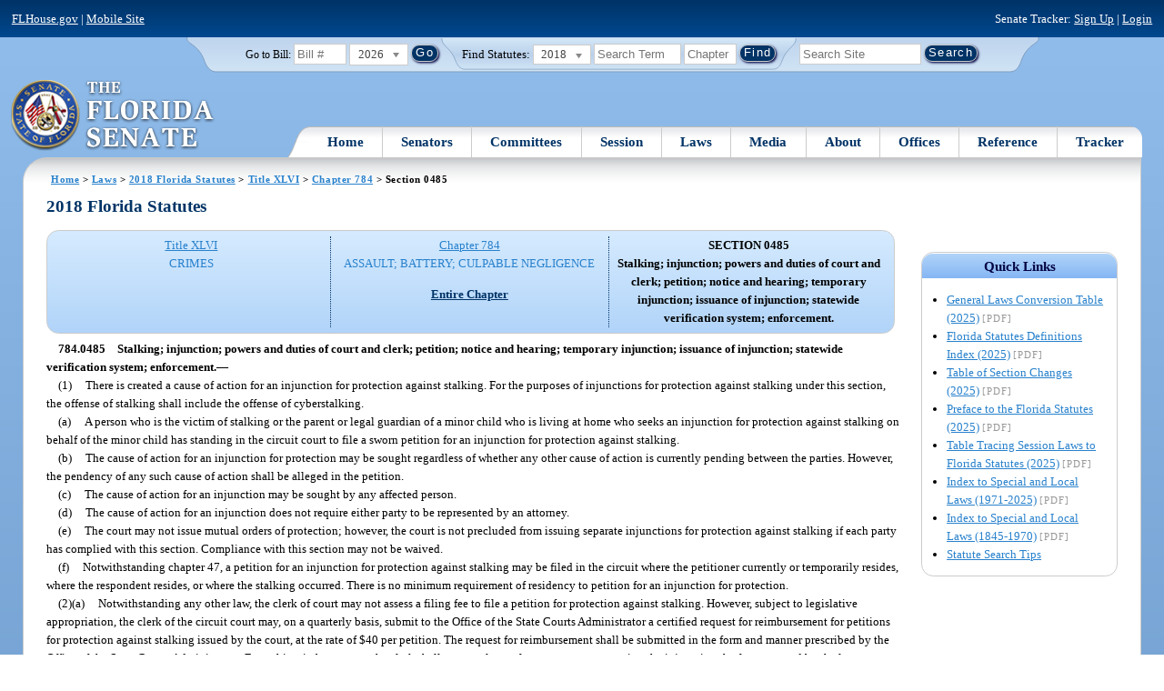

--- FILE ---
content_type: text/html; charset=utf-8
request_url: https://flsenate.gov/Laws/Statutes/2018/784.0485
body_size: 70074
content:
<!DOCTYPE html>

<html class="no-js">

<head>
    <meta charset="utf-8" />
    <link rel="apple-touch-icon" href="/Content/img/apple-touch-icon.png">
    <link rel="apple-touch-icon" sizes="72x72" href="/Content/img/apple-touch-icon-72x72-precomposed.png">
    <link rel="apple-touch-icon" sizes="57x57" href="/Content/img/apple-touch-icon-57x57-precomposed.png">
    <link rel="apple-touch-icon" sizes="114x114" href="/Content/img/apple-touch-icon-114x114-precomposed.png">
    <title>
    Chapter 784 Section 0485 - 2018 Florida Statutes - The Florida Senate
</title>
    <link href="/Content/css/styles.css" rel="stylesheet" type="text/css" media="screen" />
    <link href="/Content/css/print.css" rel="stylesheet" type="text/css" media="print" />
    <link href="/Content/css/chosen.css" rel="stylesheet" type="text/css" />
    
    <style>
        /*.box.left { padding: 0; }*/
        .statuteTOC { text-align: left; clear: both; /*background: none repeat scroll 0 0 #EDEDED; border: 0.09em solid #A9AAAB;*/ padding: 0.5em; position: relative; float: left; width: 98%; border-top: .09em dotted #036; }
            .statuteTOC:first-of-type, .statuteTOC.entireCh { border-top: none; }
        .lt-ie9 .statuteTOC.entireCh { border: 0; }
        .statuteTOC:hover { /*background-color:#d3e9ff;*/ background-color: #fff; }
        .statuteTOC a, .statuteTOC .selected { text-decoration: none; font-weight: bold; font-size: 1.1em; }

        /*.statuteTOC .entireCh a {float:right; }*/
        .tracker { float: left; width: 28px; }
        .trackerTitle { width: 28px; height:28px; float: left; content: ' '; }
        .statuteTOC .title { width: 10em; float: left; }
        .statuteTOC .descript { display: block; float: left; width: 60%; }
        .TOCcontrols { width: 9em; float: right; /*position: absolute; right: .5em;*/ }
            .TOCcontrols a { background: #036; color: #fff; padding: .2em .4em; white-space: nowrap; }
                .TOCcontrols a:hover { background: #2881cc; }
            .TOCcontrols .entireCh { display: block; margin-top: 1em; background: transparent; color: #036; padding: 0; text-align: right; margin-right: .5em; }
                .TOCcontrols .entireCh:hover { color: #2881CC; background: transparent; }

        /*Condensed/Mini Statute TOC prototype*/
        .miniStatuteTOC { /*float: left;*/  padding: 0 .5em; border-right: .09em dotted #036; display:table-cell; vertical-align:top; }
            .miniStatuteTOC:last-of-type  { border-right: none; }
        .twoAreas.filter, .threeAreas.filter, .fourAreas.filter { display: table; }
        .twoAreas .miniStatuteTOC { width: 49%;}
        .threeAreas .miniStatuteTOC { width: 32%; }
        .fourAreas .miniStatuteTOC { width: 24%; }

        .miniStatuteTOC a, .miniStatuteTOC a:hover .title { text-decoration: none; }
        .miniStatuteTOC a .title {text-decoration: underline; display:block;}
        
        .miniStatuteTOC .selected { text-decoration: none; font-weight: bold; /*font-size: 1.1em;*/  }
            .miniStatuteTOC a.wholeChp { display: block; margin-top: 1em; font-weight:bold; color: #036; text-decoration:underline;}
                .miniStatuteTOC a.wholeChp:hover { text-decoration: none; }
        .citeSearch { height: 32px; width: 32px; background-image: url("/UserContent/img/icons/billscite.png"); background-repeat:no-repeat; content: " "; display: inline-block; margin-right: 0.25em; }
        .trackMulti { height: 32px; width: 32px; background-image: url("/UserContent/img/icons/trackMulti.png"); background-repeat:no-repeat; content: " "; display: inline-block; margin-right: 0.25em; }
       #htop p.grid-50 {clear: none !important; margin: 0.8em 0 !important; } /* DP: style rule added to fix top header by negating styles added by statutory files */ 
       
       /*CV: styles added for titles affected by right column icons.*/
        div.PartTitle p { clear: left; }  
        div.Title p { clear: left; }
        .highlight { background-color:#ffff70; font-weight: bold; }
        .lt-ie10 div#RightCol { width: 230px; }
        #RightCol {margin-top:4.5em; }
    </style>



<script src="/Scripts/GoogleAnalytics.js"></script>

<script>
    initializeGoogleAnalytics('https://www.googletagmanager.com/gtag/js?id=', 'G-8CSBCL4LLF');
</script>

<script>
    initializeGoogleAnalytics('https://www.googletagmanager.com/gtag/js?id=', 'G-ZLT62P38CF');
</script>



</head>
<body>

    <!-- Transparent image to track how many users have JavaScript disabled -->
    <noscript><img src="/usercontent/img/icons/TransparentDot.gif" /></noscript>

    <script src="/Scripts/jquery-3.7.1.js"></script>
<script src="/Scripts/modernizr-2.6.2-respond-1.1.0.min.js"></script>
<script src="/Scripts/jquery.colorbox-min.js"></script>
<script src="/Scripts/jquery.placeholder.js"></script>
<script src="/Scripts/PhotoViewer.js"></script>
<script src="/Scripts/Tracker.js"></script>
<script src="/Scripts/chosen.jquery.js"></script>


    <!-- Htop: begin -->
    <div class="noindex">
        <!--noindex class tells Site Search Crawler to ignore html inside this tag-->

        <p id="skip"><a href="#menu">Skip to Navigation</a> | <a href="#main">Skip to Main Content</a> | <a href="#footer">Skip to Site Map</a></p>

        <div id="htop" class="grid-100 grid-parent clearfix">

            <p class="grid-50"><a href="http://www.flhouse.gov" id="FLHouseLink">FLHouse.gov</a> | <a class="GAMobile" href="/MobileSite">Mobile Site</a></p>
                <p class="grid-50 righttext">Senate Tracker: <a href="/Tracker/Signup">Sign Up</a> | <a href="/Tracker/Login">Login</a> </p>

        </div>
    </div>
    <!-- Htop: end -->
    <!-- Watch Session: end -->
    <div class="grid-container">
        <div class="grid-100">
            <div class="header-container">
                <!-- Search box: begin -->
                <div class="noindex">
                    <!--noindex class tells Site Search Crawler to ignore html inside this tag-->
                    <div id="searchbox">
                        <!--Go to Bill-->
                        <form action="/Session/Bill" method="post" class="form-inline">
                            <input name="__RequestVerificationToken" type="hidden" value="XqjLogB2J7LvZWd41imHLQYbF_SvyHMkankgHFmivc2eEEvozhrYC3jy_y6VnS-d5biXVN-EWF7eCpdlRUvvrztm-p8NNJpRnV9JAktmrvg1" />
                            <span>
                                <label for="BillNumber">Go to Bill:</label>
                            </span>
                            <input type="search" class="input-mini-em" name="BillNumber" id="BillNumber" placeholder="Bill #">
                            <label class="print" for="billYear">Year:</label>
                                <select name="SessionYear" id="billYear" class="aytdropdown">
                <option value="2026" selected="selected">2026</option>
                <option value="2025">2025</option>
                <option value="2025C">2025C</option>
                <option value="2025B">2025B</option>
                <option value="2025A">2025A</option>
                <option value="2024O">2024 Org.</option>
                <option value="2024">2024</option>
                <option value="2023C">2023C</option>
                <option value="2023">2023</option>
                <option value="2023B">2023B</option>
                <option value="2022A">2022A</option>
                <option value="2022O">2022 Org.</option>
                <option value="2022D">2022D</option>
                <option value="2022C">2022C</option>
                <option value="2022">2022</option>
                <option value="2021B">2021B</option>
                <option value="2021A">2021A</option>
                <option value="2021">2021</option>
                <option value="2020O">2020 Org.</option>
                <option value="2020">2020</option>
                <option value="2019I">2019 I</option>
                <option value="2019">2019</option>
                <option value="2018O">2018 Org.</option>
                <option value="2018">2018</option>
                <option value="2017A">2017A</option>
                <option value="2017">2017</option>
                <option value="2016O">2016 Org.</option>
                <option value="2016">2016</option>
                <option value="2015C">2015C</option>
                <option value="2015B">2015B</option>
                <option value="2015A">2015A</option>
                <option value="2015">2015</option>
                <option value="2014O">2014 Org.</option>
                <option value="2014A">2014A</option>
                <option value="2014">2014</option>
                <option value="2013">2013</option>
                <option value="2012O">2012 Org.</option>
                <option value="2012B">2012B</option>
                <option value="2012">2012</option>
                <option value="2011">2011</option>
                <option value="2010A">2010A</option>
                <option value="2010O">2010 Org.</option>
                <option value="2010C">2010C</option>
                <option value="2010">2010</option>
                <option value="2009B">2009B</option>
                <option value="2009">2009</option>
                <option value="2009A">2009A</option>
                <option value="2008O">2008 Org.</option>
                <option value="2008">2008</option>
                <option value="2007D">2007D</option>
                <option value="2007C">2007C</option>
                <option value="2007B">2007B</option>
                <option value="2007">2007</option>
                <option value="2007A">2007A</option>
                <option value="2006O">2006 Org.</option>
                <option value="2006">2006</option>
                <option value="2005B">2005B</option>
                <option value="2005">2005</option>
                <option value="2004A">2004A</option>
                <option value="2004O">2004 Org.</option>
                <option value="2004">2004</option>
                <option value="2003E">2003E</option>
                <option value="2003D">2003D</option>
                <option value="2003C">2003C</option>
                <option value="2003B">2003B</option>
                <option value="2003A">2003A</option>
                <option value="2003">2003</option>
                <option value="2002O">2002 Org.</option>
                <option value="2002E">2002E</option>
                <option value="2002D">2002D</option>
                <option value="2002">2002</option>
                <option value="2001C">2001C</option>
                <option value="2001B">2001B</option>
                <option value="2001">2001</option>
                <option value="2001A">2000A (Dec.)</option>
                <option value="2000O">2000 Org.</option>
                <option value="2000">2000</option>
                <option value="2000A">2000A (Jan.)</option>
                <option value="1999">1999</option>
                <option value="1998O">1998 Org</option>
                <option value="1998">1998</option>
    </select>


                            <input type="hidden" name="FromGoToBill" value="True" />
                            <input type="submit" value="Go" class="blue button round">
                        </form>
                        <input type="hidden" id="DefaultSessionYear" value="" /> 
                        <!-- Search Statutes -->
                        <form action="/Laws/Statutes" method="post" class="form-inline statuebox">
                            <input name="__RequestVerificationToken" type="hidden" value="U16ww61u2vphH5KG7mHb_Qgl-IgbQ94m0zaZTkn_t3D-EEsZ1xqoHcJAQwPNvkP3rAyhrOvKD3M6dKIuFhCeExJoqzyueH9sm03Z4Mlx_w01" />
                            <span>Find Statutes:</span>
                            <label class="print" for="statuteYear">Year:</label>
                                <select name="StatuteYear" id="statuteYear" class="aytdropdown">
            <option value="2025">2025</option>
            <option value="2024">2024</option>
            <option value="2023">2023</option>
            <option value="2022">2022</option>
            <option value="2021">2021</option>
            <option value="2020">2020</option>
            <option value="2019">2019</option>
            <option value="2018" selected="selected">2018</option>
            <option value="2017">2017</option>
            <option value="2016">2016</option>
            <option value="2015">2015</option>
            <option value="2014">2014</option>
            <option value="2013">2013</option>
            <option value="2012">2012</option>
            <option value="2011">2011</option>
            <option value="2010">2010</option>
            <option value="2009">2009</option>
            <option value="2008">2008</option>
            <option value="2007">2007</option>
            <option value="2006">2006</option>
            <option value="2005">2005</option>
            <option value="2004">2004</option>
            <option value="2003">2003</option>
            <option value="2002">2002</option>
            <option value="2001">2001</option>
            <option value="2000">2000</option>
            <option value="1999">1999</option>
            <option value="1998">1998</option>
            <option value="1997">1997</option>
    </select>


                            <input type="search" name="StatuteSearchQuery" class="input-small-em" placeholder="Search Term">
                            <label class="print" for="statuteChap">Within Chapter:</label>
                            <input type="search" name="GoToChapter" id="statuteChap" class="input-mini-em" placeholder="Chapter">
                            <input type="submit" value="Find" class="blue button round">
                        </form>

                        <!--Search Flsenate.gov-->
                        <form accept-charset="utf-8" action="/search/results" class="form-inline" method="get">
                            <input type="search" autocomplete="off" class="input-medium-em" name="q" title="search" id="searchQuery" placeholder="Search Site">
                            <input type="submit" value="Search" class="blue button round">
                        </form>
                    </div>
                </div>
                <noscript>
                    <p class="right centertext redtext mar-bot0 width50" style="margin-top:3em;">Javascript must be enabled for site search.</p>
                </noscript>
                <!-- Search box: end -->
                <header class="wrapper clearfix">
                    <h1 class="print">The Florida Senate</h1>
                    <div id="logo">
                        <a href="/" class="logo sealsImg"></a>
                    </div>

                    <!-- Menu:start -->
                    <nav>
                        <ul id="menu">
                            <li class="first">
                                <a href="/">Home</a>
                            </li>

                            <li>
                                <a href="/Senators" class="drop">Senators</a>
                                <div class="dropdown_1column">
                                    <div class="col_1">
                                        <p><a href="/Senators">Senator List</a></p>
                                        <p><a href="/Senators/Find">Find Your Legislators</a></p>
                                        <p><a href="/Senators/Districts">District Maps</a></p>
                                        <p><a href="/Senators/VoteDisclosures">Vote Disclosures</a></p>
                                    </div>
                                </div>
                            </li>

                            <li>
                                <a href="/Committees" class="drop">Committees</a>
                                <div class="dropdown_1column">
                                    <div class="col_1">
                                        <p><a href="/Committees">Committee List</a></p>
                                        <p>
                                            <a href="/Committees/Publications">
                                                Committee<br />
                                                Publications
                                            </a>
                                        </p>
                                    </div>
                                </div>
                            </li>

                            <li>
                                <a href="/Session" class="drop">Session</a>
                                <div class="dropdown_3columns">
                                    <div class="col_1">
                                        <p><a href="/Session/Bills">Bills</a></p>
                                        <p><a href="/Session/Calendars">Calendars</a></p>
                                        <p><a href="/Session/Journals">Journals</a></p>
                                    </div>
                                    <div class="col_1">
                                        <p><a href="/Session/Appropriations">Appropriations</a></p>
                                        <p><a href="/Session/Conferences">Conferences</a></p>
                                        <p><a href="/Session/Reports">Reports</a></p>
                                    </div>
                                    <div class="col_1">
                                        <p><a href="/Session/ExecutiveAppointments">Executive Appointments</a></p>
                                        <p><a href="/Session/ExecutiveSuspensions">Executive Suspensions</a></p>
                                        <p><a href="/Session/Redistricting">Redistricting</a></p>
                                    </div>
                                </div>
                            </li>

                            <li>
                                <a href="/Laws" class="drop">Laws</a>
                                <div class="dropdown_2columns">
                                    <div class="col_1">
                                        <p><a href="/Laws/Statutes">Statutes</a></p>
                                        <p>
                                            <a href="/Search/StatuteSearchTips">
                                                Help Searching<br>
                                                Statutes
                                            </a>
                                        </p>
                                        <p><a href="/Laws/Constitution">Constitution</a></p>
                                    </div>
                                    <div class="col_1">
                                        <p><a href="http://laws.flrules.org/">Laws of Florida <span class="newWindowIco16 commonIco"></span></a></p>
                                        <p><a href="http://www.leg.state.fl.us/cgi-bin/View_Page.pl?Tab=info_center&Submenu=2&File=index.html&Directory=portal/legistore/&Location=app">Order - Legistore <span class="newWindowIco16 commonIco"></span></a></p>
                                    </div>
                                </div>
                            </li>

                            <li>
                                <a href="/Media" class="drop">Media</a>
                                <div class="dropdown_2columns">
                                    <div class="col_1">
                                        <p>
                                            <a href="/Media/VideoSchedule">
                                                Video Broadcast<br>
                                                Schedule
                                            </a>
                                        </p>
                                        <p><a href="/Media/Publications">Publications</a></p>
                                    </div>
                                    <div class="col_1">
                                        <p><a href="/Media/Videos">Videos</a></p>
                                        <p><a href="/Media/Topics">Topics</a></p>
                                    </div>
                                </div>
                            </li>

                            <li>
                                <a href="/About" class="drop">About</a>
                                <div class="dropdown_2columns">
                                    <div class="col_1">
                                        <p><a href="/About/Employment">Employment</a></p>
                                        <p><a href="/About/Accessibility">Accessibility</a></p>
                                    </div>
                                    <div class="col_1">
                                        <p><a href="/About/Visit">Visit Us</a> </p>
                                        <p><a href="/About/Contact">Contact Us</a></p>
                                        <p><a href=" https://senatepages.flsenate.gov/">Page Program</a></p>
                                    </div>
                                </div>
                            </li>

                            <li>
                                <a href="/Offices" class="drop">Offices</a>
                                <div class="dropdown_2columns align_right">
                                    <div class="col_1">
                                        <p><a href="/Offices/President">President's Office </a></p>
                                        <p><a href="/Offices/Majority">Majority Office</a></p>
                                    </div>
                                    <div class="col_1">
                                        <p><a href="/Offices/Minority">Minority Office</a></p>
                                        <p><a href="/Offices/Secretary">Secretary's Office </a></p>
                                    </div>
                                </div>
                            </li>

                            <li>
                                <a href="/Reference" class="drop">Reference</a>
                                <div class="dropdown_2columns align_right">
                                    <div class="col_1">
                                        <p><a href="/Reference/Glossary">Glossary</a></p>
                                        <p><a href="/Reference/FAQ">FAQ</a></p>
                                        <p><a href="/Reference/Help">Help</a></p>
                                        <p><a href="/Reference/Links">Links</a></p>
                                        <p><a href="/Search/SiteSearchTips">Search Tips</a></p>
                                    </div>
                                    <div class="col_1">
                                        <p><a href="/Reference/Publications">Publications</a></p>
                                        <p><a href="/Reference/SenateRules">Rules</a></p>
                                        <p><a href="/Reference/Publications/SenateHandbooks">Handbooks</a></p>
                                        <p><a href="/Reference/AdvisoryOpinions">Advisory Opinions</a></p>
                                        <p><a href="/Reference/PublicRecords">Public Records</a></p>
                                    </div>
                                </div>
                            </li>

                            <li class="last">
                                <a href="/Tracker">Tracker</a>
                                <div class="dropdown_1column align_right">
                                    <div class="col_1">

                                            <p><a href="/Tracker/Login">Login</a></p>
                                            <p><a href="/Tracker/Signup">Sign Up</a></p>
                                        <p><a href="/Tracker/Help">Tracker Help</a></p>
                                    </div>
                                </div>
                            </li>
                        </ul>
                    </nav>
                    <!-- Menu:end -->
                </header>
            </div>
            <div id="main" class="grid-100">
                <div class="main wrapper clearfix">
                    


                    
    <div id="breadcrumbs"><a href="/">Home</a> &gt; <a href="/Laws">Laws</a> &gt; <a href="/Laws/Statutes/2018">2018 Florida Statutes</a> &gt; <a href="/Laws/Statutes/2018/Title46/#Title46">Title XLVI</a> &gt;  
            <a href="/Laws/Statutes/2018/Chapter784">Chapter 784</a> &gt; Section 0485    </div>

                    






<!-- Right column begin -->
<div id="RightCol" class="grid-fixedRight">
    
    <!-- Bills that Cite this Section: Begin-->
    <!-- Bills: End-->
    <!-- quick links: begin -->
            <div class="quicklink">
            <p class="ql-title">Quick Links</p>
            <ul>
                    <li><a target="_blank" href="/PublishedContent/Laws/Statutes/Links/General_Laws_Conversion_Table__2025_.pdf">General Laws Conversion Table (2025)</a> <span class="filetype">[PDF]</span></li>
                    <li><a target="_blank" href="/PublishedContent/Laws/Statutes/Links/Florida_Statutes_Definitions_Index__2025_.pdf">Florida Statutes Definitions Index (2025)</a> <span class="filetype">[PDF]</span></li>
                    <li><a target="_blank" href="/PublishedContent/Laws/Statutes/Links/Table_of_Section_Changes__2025_.pdf">Table of Section Changes (2025)</a> <span class="filetype">[PDF]</span></li>
                    <li><a target="_blank" href="/PublishedContent/Laws/Statutes/Links/Preface_to_the_Florida_Statutes__2025_.pdf">Preface to the Florida Statutes (2025)</a> <span class="filetype">[PDF]</span></li>
                    <li><a target="_blank" href="/PublishedContent/Laws/Statutes/Links/Table_Tracing_Session_Laws_to_Florida_Statutes__2025_.pdf">Table Tracing Session Laws to Florida Statutes (2025)</a> <span class="filetype">[PDF]</span></li>
                    <li><a target="_blank" href="/PublishedContent/Laws/Statutes/Links/Index_to_Special_and_Local_Laws__1971_2025_.pdf">Index to Special and Local Laws (1971-2025)</a> <span class="filetype">[PDF]</span></li>
                    <li><a target="_blank" href="/PublishedContent/Laws/Statutes/Links/IndexSpecialLocalLaws1845-1970.pdf">Index to Special and Local Laws (1845-1970)</a> <span class="filetype">[PDF]</span></li>
                    <li><a href="/Search/StatuteSearchTips">Statute Search Tips</a></li>
            </ul>
        </div>


    <!-- quick links: end -->
</div>
<!-- Right column end -->

<!-- Left column begin -->
<div class="grid-autoLeft">
    <h2>
        2018 Florida Statutes     </h2>

    
    <div class="threeAreas filter left width98 rounded">
        <div class="miniStatuteTOC"><a href="/Laws/Statutes/2018/Title46/#Title46"><span class="title">Title XLVI</span> <span class="descript">CRIMES</span></a></div>
        
                    <div class="miniStatuteTOC">
                        <a href="/Laws/Statutes/2018/Chapter784"><span class="title">Chapter 784</span>
                        <span class="descript">ASSAULT; BATTERY; CULPABLE NEGLIGENCE</span></a> 
                            <a class="wholeChp" href="/Laws/Statutes/2018/Chapter784/All">Entire Chapter</a>
                    </div>
                    <div class="miniStatuteTOC">
                        <span class="selected">SECTION 0485 <br />
                        Stalking; injunction; powers and duties of court and clerk; petition; notice and hearing; temporary injunction; issuance of injunction; statewide verification system; enforcement.</span>
                    </div>
    
    </div> 
    

    <div class="HighlightBlock">
        <link href="/UserContent/Laws/Statutes/Statute2018/css/FSChapter.css" rel="stylesheet" type="text/css">
<!DOCTYPE html PUBLIC "-//W3C//DTD XHTML 1.0 Transitional//EN" "https://www.w3.org/TR/xhtml1/DTD/xhtml1-transitional.dtd"><html xmlns="https://www.w3.org/1999/xhtml" xmlns:mso="urn:schemas-microsoft-com:office:office" xmlns:msdt="uuid:C2F41010-65B3-11d1-A29F-00AA00C14882"><head><meta http-equiv="content-type" content="text/html; charset=utf-8" /><title>F.S. 784.0485</title><link rel="stylesheet" type="text/css" href="https://www.flsenate.gov/UserContent/Laws/Statutes/Statute2018/css/FSSection.css" />
<!--[if gte mso 9]><xml>
<mso:CustomDocumentProperties>
<mso:StatuteChapter msdt:dt="string">784.000000000000</mso:StatuteChapter>
<mso:StatuteChapterName msdt:dt="string">Assault; battery; culpable negligence</mso:StatuteChapterName>
<mso:StatuteYear msdt:dt="string">2018.00000000000</mso:StatuteYear>
<mso:StatuteChapterSection msdt:dt="string">0784.0485</mso:StatuteChapterSection>
<mso:StatuteSection msdt:dt="string">0485</mso:StatuteSection>
</mso:CustomDocumentProperties>
</xml><![endif]-->
</head><body><div class="Section"><span class="SectionNumber">784.0485&#x2003;</span><span class="Catchline"><span xml:space="preserve" class="CatchlineText">Stalking; injunction; powers and duties of court and clerk; petition; notice and hearing; temporary injunction; issuance of injunction; statewide verification system; enforcement.</span><span class="EmDash">&#x2014;</span></span><span class="SectionBody"><div class="Subsection"><span class="Number">(1)&#x2003;</span><span xml:space="preserve" class="Text Intro Justify">There is created a cause of action for an injunction for protection against stalking. For the purposes of injunctions for protection against stalking under this section, the offense of stalking shall include the offense of cyberstalking.</span><div class="Paragraph"><span class="Number">(a)&#x2003;</span><span xml:space="preserve" class="Text Intro Justify">A person who is the victim of stalking or the parent or legal guardian of a minor child who is living at home who seeks an injunction for protection against stalking on behalf of the minor child has standing in the circuit court to file a sworn petition for an injunction for protection against stalking.</span></div><div class="Paragraph"><span class="Number">(b)&#x2003;</span><span xml:space="preserve" class="Text Intro Justify">The cause of action for an injunction for protection may be sought regardless of whether any other cause of action is currently pending between the parties. However, the pendency of any such cause of action shall be alleged in the petition.</span></div><div class="Paragraph"><span class="Number">(c)&#x2003;</span><span xml:space="preserve" class="Text Intro Justify">The cause of action for an injunction may be sought by any affected person.</span></div><div class="Paragraph"><span class="Number">(d)&#x2003;</span><span xml:space="preserve" class="Text Intro Justify">The cause of action for an injunction does not require either party to be represented by an attorney.</span></div><div class="Paragraph"><span class="Number">(e)&#x2003;</span><span xml:space="preserve" class="Text Intro Justify">The court may not issue mutual orders of protection; however, the court is not precluded from issuing separate injunctions for protection against stalking if each party has complied with this section. Compliance with this section may not be waived.</span></div><div class="Paragraph"><span class="Number">(f)&#x2003;</span><span xml:space="preserve" class="Text Intro Justify">Notwithstanding chapter 47, a petition for an injunction for protection against stalking may be filed in the circuit where the petitioner currently or temporarily resides, where the respondent resides, or where the stalking occurred. There is no minimum requirement of residency to petition for an injunction for protection.</span></div></div><div class="Subsection"><div class="Paragraph"><span class="Number">(2)(a)&#x2003;</span><span xml:space="preserve" class="Text Intro Justify">Notwithstanding any other law, the clerk of court may not assess a filing fee to file a petition for protection against stalking. However, subject to legislative appropriation, the clerk of the circuit court may, on a quarterly basis, submit to the Office of the State Courts Administrator a certified request for reimbursement for petitions for protection against stalking issued by the court, at the rate of $40 per petition. The request for reimbursement shall be submitted in the form and manner prescribed by the Office of the State Courts Administrator. From this reimbursement, the clerk shall pay any law enforcement agency serving the injunction the fee requested by the law enforcement agency; however, this fee may not exceed $20.</span></div><div class="Paragraph"><span class="Number">(b)&#x2003;</span><span xml:space="preserve" class="Text Intro Justify">A bond is not required by the court for the entry of an injunction.</span></div><div class="Paragraph"><div class="SubParagraph"><span class="Number">(c)1.&#x2003;</span><span xml:space="preserve" class="Text Intro Justify">The clerk of the court shall assist petitioners in seeking both injunctions for protection against stalking and enforcement of a violation thereof as specified in this section.</span></div><div class="SubParagraph"><span class="Number">2.&#x2003;</span><span xml:space="preserve" class="Text Intro Justify">All offices of the clerk of the court shall provide simplified petition forms for the injunction and any modifications to and the enforcement thereof, including instructions for completion.</span></div><div class="SubParagraph"><span class="Number">3.&#x2003;</span><span xml:space="preserve" class="Text Intro Justify">The clerk of the court shall ensure the petitioner’s privacy to the extent practicable while completing the forms for an injunction for protection against stalking.</span></div><div class="SubParagraph"><span class="Number">4.&#x2003;</span><span xml:space="preserve" class="Text Intro Justify">The clerk of the court shall provide a petitioner with a minimum of two certified copies of the order of injunction, one of which is serviceable and will inform the petitioner of the process for service and enforcement.</span></div><div class="SubParagraph"><span class="Number">5.&#x2003;</span><span xml:space="preserve" class="Text Intro Justify">The clerk of the court and appropriate staff in each county shall receive training in the effective assistance of petitioners as provided or approved by the Florida Association of Court Clerks and Comptrollers.</span></div><div class="SubParagraph"><span class="Number">6.&#x2003;</span><span xml:space="preserve" class="Text Intro Justify">The clerk of the court in each county shall make available informational brochures on stalking when such a brochure is provided by the local certified domestic violence center or certified rape crisis center.</span></div><div class="SubParagraph"><span class="Number">7.&#x2003;</span><span xml:space="preserve" class="Text Intro Justify">The clerk of the court in each county shall distribute a statewide uniform informational brochure to petitioners at the time of filing for an injunction for protection against stalking when such brochures become available. The brochure must include information about the effect of giving the court false information.</span></div></div></div><div class="Subsection"><div class="Paragraph"><span class="Number">(3)(a)&#x2003;</span><span xml:space="preserve" class="Text Intro Justify">The sworn petition shall allege the existence of such stalking and shall include the specific facts and circumstances for which relief is sought.</span></div><div class="Paragraph"><span class="Number">(b)&#x2003;</span><span xml:space="preserve" class="Text Intro Justify">The sworn petition shall be in substantially the following form:</span><p xml:space="preserve" class="AlignCenter SpaceAbove SpaceBelow Justify">PETITION FOR INJUNCTION<br />FOR PROTECTION AGAINST STALKING</p><p xml:space="preserve" class="BlockFlush Justify">Before me, the undersigned authority, personally appeared Petitioner <span xml:space="preserve" class="Directions">&#xA0;&#xA0;(Name)&#xA0;&#xA0;</span>, who has been sworn and says that the following statements are true:</p><p xml:space="preserve" class="BlockFlush SpaceAbove Justify">1.&#x2003;Petitioner resides at: <span xml:space="preserve" class="Directions">&#xA0;&#xA0;(address)&#xA0;&#xA0;</span></p><p xml:space="preserve" class="BlockFlush Justify">(Petitioner may furnish the address to the court in a separate confidential filing if, for safety reasons, the petitioner requires the location of the current residence to be confidential.)</p><p xml:space="preserve" class="BlockFlush Justify">2.&#x2003;Respondent resides at: <span xml:space="preserve" class="Directions">&#xA0;&#xA0;(last known address)&#xA0;&#xA0;</span></p><p xml:space="preserve" class="BlockFlush Justify">3.&#x2003;Respondent’s last known place of employment: <span xml:space="preserve" class="Directions">&#xA0;&#xA0;(name of business and address)&#xA0;&#xA0;</span></p><p xml:space="preserve" class="BlockFlush Justify">4.&#x2003;Physical description of respondent: <span class="HorizontalRule TypeFixed">&#xA0;</span></p><p xml:space="preserve" class="BlockFlush Justify">5.&#x2003;Race: <span class="HorizontalRule TypeFixed">&#xA0;</span></p><p xml:space="preserve" class="BlockFlush Justify">6.&#x2003;Sex: <span class="HorizontalRule TypeFixed">&#xA0;</span></p><p xml:space="preserve" class="BlockFlush Justify">7.&#x2003;Date of birth: <span class="HorizontalRule TypeFixed">&#xA0;</span></p><p xml:space="preserve" class="BlockFlush Justify">8.&#x2003;Height: <span class="HorizontalRule TypeFixed">&#xA0;</span></p><p xml:space="preserve" class="BlockFlush Justify">9.&#x2003;Weight: <span class="HorizontalRule TypeFixed">&#xA0;</span></p><p xml:space="preserve" class="BlockFlush Justify">10.&#x2003;Eye color: <span class="HorizontalRule TypeFixed">&#xA0;</span></p><p xml:space="preserve" class="BlockFlush Justify">11.&#x2003;Hair color: <span class="HorizontalRule TypeFixed">&#xA0;</span></p><p xml:space="preserve" class="BlockFlush Justify">12.&#x2003;Distinguishing marks or scars: <span class="HorizontalRule TypeFixed">&#xA0;</span></p><p xml:space="preserve" class="BlockFlush SpaceBelow Justify">13.&#x2003;Aliases of respondent: <span class="HorizontalRule TypeFixed">&#xA0;</span></p></div><div class="Paragraph"><span class="Number">(c)&#x2003;</span><span xml:space="preserve" class="Text Intro Justify">The petitioner shall describe any other cause of action currently pending between the petitioner and respondent. The petitioner shall also describe any previous attempt by the petitioner to obtain an injunction for protection against stalking in this or any other circuit, and the result of that attempt. (Case numbers should be included, if available.)</span></div><div class="Paragraph"><span class="Number">(d)&#x2003;</span><span xml:space="preserve" class="Text Intro Justify">The petition must provide space for the petitioner to specifically allege that he or she is a victim of stalking because respondent has:</span><p xml:space="preserve" class="BlockFlush SpaceAbove SpaceBelow Justify">(Mark all sections that apply and describe in the spaces below the incidents of stalking specifying when and where they occurred, including, but not limited to, locations such as a home, school, or place of employment.)</p><p xml:space="preserve" class="Indent Justify"><span class="HorizontalRule TypeFixed">&#xA0;</span> Committed stalking.</p><p xml:space="preserve" class="Indent Justify"><span class="HorizontalRule TypeFixed">&#xA0;</span> Previously threatened, harassed, stalked, cyberstalked, or physically abused the petitioner.</p><p xml:space="preserve" class="Indent Justify"><span class="HorizontalRule TypeFixed">&#xA0;</span> Threatened to harm the petitioner or family members or individuals closely associated with the petitioner.</p><p xml:space="preserve" class="Indent Justify"><span class="HorizontalRule TypeFixed">&#xA0;</span> Intentionally injured or killed a family pet.</p><p xml:space="preserve" class="Indent Justify"><span class="HorizontalRule TypeFixed">&#xA0;</span> Used, or threatened to use, against the petitioner any weapons such as guns or knives.</p><p xml:space="preserve" class="Indent Justify"><span class="HorizontalRule TypeFixed">&#xA0;</span> A criminal history involving violence or the threat of violence, if known.</p><p xml:space="preserve" class="Indent Justify"><span class="HorizontalRule TypeFixed">&#xA0;</span> Another order of protection issued against him or her previously or from another jurisdiction, if known.</p><p xml:space="preserve" class="Indent Justify"><span class="HorizontalRule TypeFixed">&#xA0;</span> Destroyed personal property, including, but not limited to, telephones or other communication equipment, clothing, or other items belonging to the petitioner.</p></div><div class="Paragraph"><span class="Number">(e)&#x2003;</span><span xml:space="preserve" class="Text Intro Justify">The petitioner seeks an injunction:</span><p xml:space="preserve" class="BlockFlush SpaceAbove SpaceBelow Justify">(Mark appropriate section or sections.)</p><p xml:space="preserve" class="Indent Justify"><span class="HorizontalRule TypeFixed">&#xA0;</span> Immediately restraining the respondent from committing any acts of stalking.</p><p xml:space="preserve" class="Indent Justify"><span class="HorizontalRule TypeFixed">&#xA0;</span> Restraining the respondent from committing any acts of stalking.</p><p xml:space="preserve" class="Indent SpaceBelow Justify"><span class="HorizontalRule TypeFixed">&#xA0;</span> Providing any terms the court deems necessary for the protection of a victim of stalking, including any injunctions or directives to law enforcement agencies.</p></div><div class="Paragraph"><span class="Number">(f)&#x2003;</span><span xml:space="preserve" class="Text Intro Justify">Every petition for an injunction against stalking must contain, directly above the signature line, a statement in all capital letters and bold type not smaller than the surrounding text, as follows:</span><p xml:space="preserve" class="BlockFlush SpaceAbove SpaceBelow Justify">I HAVE READ EVERY STATEMENT MADE IN THIS PETITION AND EACH STATEMENT IS TRUE AND CORRECT. I UNDERSTAND THAT THE STATEMENTS MADE IN THIS PETITION ARE BEING MADE UNDER PENALTY OF PERJURY, PUNISHABLE AS PROVIDED IN SECTION <a href="/Laws/Statutes/2018/837.02">837.02</a>, FLORIDA STATUTES.</p><p xml:space="preserve" class="BlockFlush SpaceBelow Justify"><span xml:space="preserve" class="Directions">&#xA0;&#xA0;(initials)&#xA0;&#xA0;</span></p></div></div><div class="Subsection"><span class="Number">(4)&#x2003;</span><span xml:space="preserve" class="Text Intro Justify">Upon the filing of the petition, the court shall set a hearing to be held at the earliest possible time. The respondent shall be personally served with a copy of the petition, notice of hearing, and temporary injunction, if any, before the hearing.</span></div><div class="Subsection"><div class="Paragraph"><span class="Number">(5)(a)&#x2003;</span><span xml:space="preserve" class="Text Intro Justify">If it appears to the court that stalking exists, the court may grant a temporary injunction ex parte, pending a full hearing, and may grant such relief as the court deems proper, including an injunction restraining the respondent from committing any act of stalking.</span></div><div class="Paragraph"><span class="Number">(b)&#x2003;</span><span xml:space="preserve" class="Text Intro Justify">Except as provided in s. <a href="/Laws/Statutes/2018/90.204">90.204</a>, in a hearing ex parte for the purpose of obtaining such ex parte temporary injunction, evidence other than verified pleadings or affidavits may not be used as evidence, unless the respondent appears at the hearing or has received reasonable notice of the hearing. A denial of a petition for an ex parte injunction shall be by written order noting the legal grounds for denial. If the only ground for denial is no appearance of an immediate and present danger of stalking, the court shall set a full hearing on the petition for injunction with notice at the earliest possible time. This paragraph does not affect a petitioner’s right to promptly amend any petition, or otherwise be heard in person on any petition consistent with the Florida Rules of Civil Procedure.</span></div><div class="Paragraph"><span class="Number">(c)&#x2003;</span><span xml:space="preserve" class="Text Intro Justify">Any such ex parte temporary injunction is effective for a fixed period not to exceed 15 days. A full hearing, as provided in this section, shall be set for a date no later than the date when the temporary injunction ceases to be effective. The court may grant a continuance of the hearing before or during a hearing for good cause shown by any party, which shall include a continuance to obtain service of process. An injunction shall be extended if necessary to remain in full force and effect during any period of continuance.</span></div></div><div class="Subsection"><div class="Paragraph"><span class="Number">(6)(a)&#x2003;</span><span xml:space="preserve" class="Text Intro Justify">Upon notice and hearing, when it appears to the court that the petitioner is the victim of stalking, the court may grant such relief as the court deems proper, including an injunction:</span><div class="SubParagraph"><span class="Number">1.&#x2003;</span><span xml:space="preserve" class="Text Intro Justify">Restraining the respondent from committing any act of stalking.</span></div><div class="SubParagraph"><span class="Number">2.&#x2003;</span><span xml:space="preserve" class="Text Intro Justify">Ordering the respondent to participate in treatment, intervention, or counseling services to be paid for by the respondent.</span></div><div class="SubParagraph"><span class="Number">3.&#x2003;</span><span xml:space="preserve" class="Text Intro Justify">Referring a petitioner to appropriate services. The court may provide the petitioner with a list of certified domestic violence centers, certified rape crisis centers, and other appropriate referrals in the circuit which the petitioner may contact.</span></div><div class="SubParagraph"><span class="Number">4.&#x2003;</span><span xml:space="preserve" class="Text Intro Justify">Ordering such other relief as the court deems necessary for the protection of a victim of stalking, including injunctions or directives to law enforcement agencies, as provided in this section.</span></div></div><div class="Paragraph"><span class="Number">(b)&#x2003;</span><span xml:space="preserve" class="Text Intro Justify">The terms of an injunction restraining the respondent under subparagraph (a)1. or ordering other relief for the protection of the victim under subparagraph (a)4. shall remain in effect until modified or dissolved. Either party may move at any time to modify or dissolve the injunction. Specific allegations are not required. Such relief may be granted in addition to other civil or criminal remedies.</span></div><div class="Paragraph"><span class="Number">(c)&#x2003;</span><span xml:space="preserve" class="Text Intro Justify">A temporary or final judgment on injunction for protection against stalking entered pursuant to this section shall, on its face, indicate:</span><div class="SubParagraph"><span class="Number">1.&#x2003;</span><span xml:space="preserve" class="Text Intro Justify">That the injunction is valid and enforceable in all counties of this state.</span></div><div class="SubParagraph"><span class="Number">2.&#x2003;</span><span xml:space="preserve" class="Text Intro Justify">That law enforcement officers may use their arrest powers pursuant to s. <a href="/Laws/Statutes/2018/901.15">901.15</a>(6) to enforce the terms of the injunction.</span></div><div class="SubParagraph"><span class="Number">3.&#x2003;</span><span xml:space="preserve" class="Text Intro Justify">That the court has jurisdiction over the parties and matter under the laws of this state and that reasonable notice and opportunity to be heard was given to the person against whom the order is sought sufficient to protect that person’s right to due process.</span></div><div class="SubParagraph"><span class="Number">4.&#x2003;</span><span xml:space="preserve" class="Text Intro Justify">The date that the respondent was served with the temporary or final order, if obtainable.</span></div></div><div class="Paragraph"><span class="Number">(d)&#x2003;</span><span xml:space="preserve" class="Text Intro Justify">The fact that a separate order of protection is granted to each opposing party is not legally sufficient to deny any remedy to either party or to prove that the parties are equally at fault or equally endangered.</span></div><div class="Paragraph"><span class="Number">(e)&#x2003;</span><span xml:space="preserve" class="Text Intro Justify">A final judgment on an injunction for protection against stalking entered pursuant to this section must, on its face, provide that it is a violation of s. <a href="/Laws/Statutes/2018/790.233">790.233</a> and a misdemeanor of the first degree for the respondent to have in his or her care, custody, possession, or control any firearm or ammunition.</span></div><div class="Paragraph"><span class="Number">(f)&#x2003;</span><span xml:space="preserve" class="Text Intro Justify">All proceedings under this subsection shall be recorded. Recording may be by electronic means as provided by the Rules of Judicial Administration.</span></div></div><div class="Subsection"><span class="Number">(7)&#x2003;</span><span xml:space="preserve" class="Text Intro Justify">The court shall allow an advocate from a state attorney’s office, a law enforcement agency, a certified rape crisis center, or a certified domestic violence center who is registered under s. <a href="/Laws/Statutes/2018/39.905">39.905</a> to be present with the petitioner or respondent during any court proceedings or hearings related to the injunction for protection if the petitioner or respondent has made such a request and the advocate is able to be present.</span></div><div class="Subsection"><div class="Paragraph"><div class="SubParagraph"><span class="Number">(8)(a)1.&#x2003;</span><span xml:space="preserve" class="Text Intro Justify">The clerk of the court shall furnish a copy of the petition, notice of hearing, and temporary injunction, if any, to the sheriff or a law enforcement agency of the county where the respondent resides or can be found, who shall serve it upon the respondent as soon thereafter as possible on any day of the week and at any time of the day or night. When requested by the sheriff, the clerk of the court may transmit a facsimile copy of an injunction that has been certified by the clerk of the court, and this facsimile copy may be served in the same manner as a certified copy. Upon receiving a facsimile copy, the sheriff must verify receipt with the sender before attempting to serve it on the respondent. In addition, if the sheriff is in possession of an injunction for protection that has been certified by the clerk of the court, the sheriff may transmit a facsimile copy of that injunction to a law enforcement officer who shall serve it in the same manner as a certified copy. The clerk of the court shall furnish to the sheriff such information concerning the respondent’s physical description and location as is required by the Department of Law Enforcement to comply with the verification procedures set forth in this section. Notwithstanding any other law, the chief judge of each circuit, in consultation with the appropriate sheriff, may authorize a law enforcement agency within the jurisdiction to effect service. A law enforcement agency serving injunctions pursuant to this section shall use service and verification procedures consistent with those of the sheriff.</span></div><div class="SubParagraph"><span class="Number">2.&#x2003;</span><span xml:space="preserve" class="Text Intro Justify">If an injunction is issued and the petitioner requests the assistance of a law enforcement agency, the court may order that an officer from the appropriate law enforcement agency accompany the petitioner to assist in the execution or service of the injunction. A law enforcement officer shall accept a copy of an injunction for protection against stalking, certified by the clerk of the court, from the petitioner and immediately serve it upon a respondent who has been located but not yet served.</span></div><div class="SubParagraph"><span class="Number">3.&#x2003;</span><span xml:space="preserve" class="Text Intro Justify">An order issued, changed, continued, extended, or vacated subsequent to the original service of documents enumerated under subparagraph 1. shall be certified by the clerk of the court and delivered to the parties at the time of the entry of the order. The parties may acknowledge receipt of such order in writing on the face of the original order. If a party fails or refuses to acknowledge the receipt of a certified copy of an order, the clerk shall note on the original order that service was effected. If delivery at the hearing is not possible, the clerk shall mail certified copies of the order to the parties at the last known address of each party. Service by mail is complete upon mailing. When an order is served pursuant to this subsection, the clerk shall prepare a written certification to be placed in the court file specifying the time, date, and method of service and shall notify the sheriff.</span></div><div class="SubParagraph"><span class="Number">4.&#x2003;</span><span xml:space="preserve" class="Text Intro Justify">If the respondent has been served previously with a temporary injunction and has failed to appear at the initial hearing on the temporary injunction, any subsequent petition for injunction seeking an extension of time may be served on the respondent by the clerk of the court by certified mail in lieu of personal service by a law enforcement officer.</span></div></div><div class="Paragraph"><div class="SubParagraph"><span class="Number">(b)1.&#x2003;</span><span xml:space="preserve" class="Text Intro Justify">Within 24 hours after the court issues an injunction for protection against stalking or changes, continues, extends, or vacates an injunction for protection against stalking, the clerk of the court must forward a certified copy of the injunction for service to the sheriff having jurisdiction over the residence of the petitioner. The injunction must be served in accordance with this subsection.</span></div><div class="SubParagraph"><span class="Number">2.&#x2003;</span><span xml:space="preserve" class="Text Intro Justify">Within 24 hours after service of process of an injunction for protection against stalking upon a respondent, the law enforcement officer must forward the written proof of service of process to the sheriff having jurisdiction over the residence of the petitioner.</span></div><div class="SubParagraph"><span class="Number">3.&#x2003;</span><span xml:space="preserve" class="Text Intro Justify">Within 24 hours after the sheriff receives a certified copy of the injunction for protection against stalking, the sheriff must make information relating to the injunction available to other law enforcement agencies by electronically transmitting such information to the Department of Law Enforcement.</span></div><div class="SubParagraph"><span class="Number">4.&#x2003;</span><span xml:space="preserve" class="Text Intro Justify">Within 24 hours after the sheriff or other law enforcement officer has made service upon the respondent and the sheriff has been so notified, the sheriff must make information relating to the service available to other law enforcement agencies by electronically transmitting such information to the Department of Law Enforcement.</span></div><div class="SubParagraph"><span class="Number">5.&#x2003;</span><span xml:space="preserve" class="Text Intro Justify">Within 24 hours after an injunction for protection against stalking is vacated, terminated, or otherwise rendered no longer effective by ruling of the court, the clerk of the court must notify the sheriff receiving original notification of the injunction as provided in subparagraph 2. That agency shall, within 24 hours after receiving such notification from the clerk of the court, notify the Department of Law Enforcement of such action of the court.</span></div></div></div><div class="Subsection"><div class="Paragraph"><span class="Number">(9)(a)&#x2003;</span><span xml:space="preserve" class="Text Intro Justify">The court may enforce a violation of an injunction for protection against stalking through a civil or criminal contempt proceeding, or the state attorney may prosecute it as a criminal violation under s. <a href="/Laws/Statutes/2018/784.0487">784.0487</a>. Any assessments or fines ordered by the court enforcing such an injunction shall be collected by the clerk of the court and transferred on a monthly basis to the State Treasury for deposit into the Domestic Violence Trust Fund.</span></div><div class="Paragraph"><span class="Number">(b)&#x2003;</span><span xml:space="preserve" class="Text Intro Justify">If the respondent is arrested by a law enforcement officer under s. <a href="/Laws/Statutes/2018/901.15">901.15</a>(6) or for a violation of s. <a href="/Laws/Statutes/2018/784.0487">784.0487</a>, the respondent shall be held in custody until brought before the court as expeditiously as possible for the purpose of enforcing the injunction and for admittance to bail in accordance with chapter 903 and the applicable rules of criminal procedure, pending a hearing.</span></div></div><div class="Subsection"><span class="Number">(10)&#x2003;</span><span xml:space="preserve" class="Text Intro Justify">The petitioner or the respondent may move the court to modify or dissolve an injunction at any time.</span></div></span><div class="History"><span class="HistoryTitle">History.</span><span class="EmDash">&#x2014;</span><span xml:space="preserve" class="HistoryText">s. 3, ch. 2012-153; s. 6, ch. 2014-35; s. 6, ch. 2016-187.</span></div></div></body></html>    </div>
</div><br />
<!-- left column end -->


                </div>
                <!-- #main:end -->
            </div>
            <!-- #main-container:end  -->
            <!-- Footer: begin-->
            <footer id="footer">
                <!--Footer Site Map Nav: begin-->
                <nav>
                    <a href="/" title="Home">
                        <p class="seal sealsImg iconOnly">Home</p>
                    </a>
                    <div class="grid-20">
                        <p><a href="/Senators">Senators</a></p>
                        <ul>
                            <li><a href="/Senators">Senator List</a></li>
                            <li><a href="/Senators/Find">Find Your Legislators</a></li>
                            <li><a href="/Senators/Districts">District Maps</a></li>
                            <li><a href="/Senators/VoteDisclosures">Vote Disclosures</a></li>
                        </ul>
                        <p><a href="/Committees">Committees</a></p>
                        <ul>
                            <li><a href="/Committees/#com-list">Committee List</a></li>
                            <li><a href="/Committees/Publications">Committee Publications</a></li>
                        </ul>
                        <p><a href="/Search/Results">Search</a></p>
                        <ul>
                            <li><a href="/Search/BillSearchTips">Bill Search Tips</a></li>
                            <li><a href="/Search/StatuteSearchTips">Statute Search Tips</a></li>
                            <li><a href="/Search/SiteSearchTips">Site Search Tips</a></li>
                        </ul>
                    </div>
                    <div class="grid-20">
                        <p><a href="/Session">Session</a></p>
                        <ul>
                            <li><a href="/Session/Bills">Bills</a></li>
                            <li><a href="/Session/Calendars">Calendars</a></li>
                            <li><a href="/Session/Journals">Journals</a></li>
                            <li><a href="/Session/Appropriations">Appropriations</a></li>
                            <li><a href="/Session/Conferences">Conferences</a></li>
                            <li><a href="/Session/Reports">Reports</a></li>
                            <li><a href="/Session/ExecutiveAppointments">Executive Appointments</a></li>
                            <li><a href="/Session/ExecutiveSuspensions">Executive Suspensions</a></li>
                            <li><a href="/Session/Redistricting">Redistricting</a></li>
                        </ul>
                        <p><a href="/Laws">Laws</a></p>
                        <ul>
                            <li><a href="/Laws/Statutes">Statutes</a></li>
                            <li><a href="/Laws/Constitution">Constitution</a></li>
                            <li><a href="http://laws.flrules.org/">Laws of Florida <span class="newWindowWhiteIco16 commonIco"></span></a></li>
                            <li><a href="http://www.leg.state.fl.us/cgi-bin/View_Page.pl?Tab=info_center&Submenu=2&File=index.html&Directory=portal/legistore/&Location=app">Order - Legistore <span class="newWindowWhiteIco16 commonIco"></span></a></li>
                        </ul>
                    </div>
                    <div class="grid-20">
                        <p><a href="/Media">Media</a></p>
                        <ul>
                            <li><a href="/Media/Publications">Publications</a></li>
                            <li><a href="/Media/Videos">Videos</a></li>
                            <li><a href="/Media/Topics">Topics</a></li>
                            <li><a href="/Media/VideoSchedule">Video Broadcast Schedule</a></li>
                        </ul>
                        <p><a href="/About">About</a></p>
                        <ul>
                            <li><a href="/About/Employment">Employment</a></li>
                            <li><a href="/About/Visit">Visit Us</a></li>
                            <li><a href="/About/Contact">Contact Us</a></li>
                            <li><a href=" https://senatepages.flsenate.gov/">Page Program</a></li>
                        </ul>
                    </div>
                    <div class="grid-20">
                        <p><a href="/Offices">Offices</a></p>
                        <ul>
                            <li><a href="/Offices/President">President's Office </a></li>
                            <li><a href="/Offices/Majority">Majority Office</a></li>
                            <li><a href="/Offices/Minority">Minority Office</a></li>
                            <li><a href="/Offices/Secretary">Secretary's Office</a></li>
                        </ul>
                        <p><a href="/Reference">Reference</a></p>
                        <ul>
                            <li><a href="/Reference/Glossary">Glossary</a></li>
                            <li><a href="/Reference/FAQ">FAQ</a></li>
                            <li><a href="/Reference/Help">Help</a></li>
                            <li><a href="/Reference/Links">Links</a></li>
                            <li><a href="/Search/SiteSearchTips">Search Tips</a></li>
                            <li><a href="/Reference/Publications">Publications</a></li>
                            <li><a href="/Reference/SenateRules">Rules</a></li>
                            <li><a href="/Reference/Publications/SenateHandbooks">Handbooks</a></li>
                            <li><a href="/Reference/AdvisoryOpinions">Advisory Opinions</a></li>
                            <li><a href="/Reference/PublicRecords">Public Records</a></li>
                        </ul>
                    </div>
                    <div class="grid-20">
                        <p><a href="/About/Contact#connect">Connect with the Senate</a></p>
                        <ul class="inline">
                            <li><a href="http://www.twitter.com/flsenate" class="twitterIco16 commonIco iconOnly">Twitter</a></li>
                            <li><a href="/Tracker/RSS" class="rssIco16 commonIco iconOnly">RSS</a></li>
                        </ul>
                        <br class="clear">
                        <p><a href="/Tracker">Senate Tracker</a></p>
                        <ul>

                                <li><a href="/Tracker/Login">Login</a></li>
                                <li><a href="/Tracker/Signup">Sign Up</a></li>
                            <li><a href="/Tracker/Help">Tracker Help</a></li>

                        </ul>
                        <p><a href="/About/Accessibility#plugins">Plug-ins</a></p>
                        <ul>
                            <li><a href="http://get.adobe.com/reader/" target="_blank">Adobe Acrobat Reader <span class="newWindowWhiteIco16 commonIco"></span></a></li>
                            <li><a href="http://www.winzip.com/win/en/downwz.htm" target="_blank">WinZip <span class="newWindowWhiteIco16 commonIco"></span></a></li>
                        </ul>
                    </div>
                </nav>
                <!--footer site map nav:end-->

                <div class="grid-100" id="disclaimer">
                    <div class="noindex">
                        <!--noindex class tells Site Crawler to ignore html inside this tag-->
                        <p>Disclaimer: The information on this system is unverified. The journals or printed bills of the respective chambers should be consulted for official purposes.</p>
                    </div>
                    <p>
                        <span class="noPrint">
                            <a href="/About/Privacy">Privacy Statement</a>|<a href="/About/Accessibility">Accessibility</a><br>
                        </span>
                        <div class="noindex">Copyright &copy; 2000- 2026 &nbsp;State of Florida.</div>
                    </p>
                </div>
                <!-- Footer: end -->
            </footer>
        </div>
    </div>

    


    <script src="/Scripts/jquery.history.js"></script>
    <script src="/Scripts/jquery.placeholder.js"></script>
    <script src="/Scripts/jquery.colorbox-min.js"></script>
    <script>
        $(function ()
        {
            //Google Analystics Event Handling
            AddGoogleTracking("#FLHouseLink", "Global", "Link Click", "FLHouse.gov");

            $(".GACalendarMenu").click(function ()
            {
                LogEvent("CalendarHome", "Link Click", $(this).text());
            });

            $(".GASlideMenuLink").click(function ()
            {
                LogEvent("Spotlights", "Menu", $(this).text()); //Slide Menu
            });

            $(".GAMobile").click(function ()
            {
                LogEvent("Mobile", "Link Click", "Mobile Site");
            });

            //Set Default Session Year data
            var defaultSession = $("#billYear").val();
            $("#DefaultSessionYear").val(defaultSession);
            $('input, textarea').placeholder();
            $("#session_name").chosen({ 'search_contains': true });
            //$('.chzn-drop').css({ "width": "100px" });
            $("#billYear").chosen({ 'search_contains': true });
            $(".aytdropdown").chosen({ 'search_contains': true });
            $('.chzn-drop').css({ "z-index": "1000", "text-align": "left" });
            $('#billYear_chzn .chzn-drop').css({ "width": "125px" });
            $('#session_name_chzn .chzn-drop').css({ "width": "125px" });
            $('#UserSelectedTerm_chzn .chzn-drop').css({ "width": "300px" });

        }); //end document.ready
        function RefreshTheData(data)
        {
            if (data != null)
            {
                $('#watchNow').show();
                $('#BillNumber').html(data.BillName);
                $('#BillOwner').html(data.BillOwner);
                $('#BillTitle').html(data.BillShortTitle);
            }
            else
            {
                $('#watchNow').hide();
            }
        }
    </script>

    
    <script type="text/JavaScript" src="/Areas/Laws/js/jquery.highlight-searchterms.js"></script>
    <script type="text/javascript">
        $(function () {
            //Clear previous highlight
            try {
                $('#Content').removeHighlight();
            }
            catch (err) { //Swallow error.  Do not want javascript breaking if there is nothing to un-highlight 
            }
            try {
                $('.HighlightBlock').removeHighlight();
            }
            catch (err) { //Swallow error.  Do not want javascript breaking if there is nothing to un-highlight 
            }
           
            ///For each search word, apply the highlight
            
        });
	</script>


</body>
</html>


--- FILE ---
content_type: text/css
request_url: https://flsenate.gov/UserContent/Laws/Statutes/Statute2018/css/FSSection.css
body_size: 1993
content:
@import url(Paragraph.css);
@import url(Table.css);

span.Directions
{
	font-size: .75em !important;
	text-decoration: underline;
}

span.HorizontalRule
{
	border-bottom: 1px solid Black;
	height: 1.5em; /* Equal to line spacing */
}

/* Used with Horizontal Rule */
span.TypeFixed
{
	width: 2em;
	display: inline-block;
}

/* Used with Horizontal Rule */
span.TypeVariable
{
	width: 5em;
	display: inline-block;
}

/* Used with Horizontal Rule */
span.TypeFull
{
	width: 100%;
	display: block;
}

sup
{
	/*vertical-align: baseline;*/
	font-size: .75em;
	/**position: relative;
	top: -.6em;**/
}

sup a
{
	font-size: inherit;
}

span.Reference
{
	font-size: .75em !important;
	/*vertical-align: super;*/
}
span.Reference a
{
	font-size: inherit;
}

div.Section .SectionNumber
{
	font-weight: bold;
	display: inline;
}

div.Section .Catchline
{
	font-weight: bold;
	display: inline;
}

div.Section .Catchline span.EmDash
{
	display: inline;
	font-weight: normal;
}

div.Note span.Indent
{
	padding: 0;
	margin: 0;
}

div.Section, div.Subsection, div.Paragraph, div.SubParagraph, div.SubSubParagraph, div.SubSubSubParagraph, div.SubSubSubSubParagraph, div.Note, div.History
{
	text-indent: 1em;
}

div.Paragraph .Reversion
{
	text-indent: 0;
	margin-left: 0;
}

span.HistoryTitle, .NoteTitle
{
	font-weight: bold;
	display: inline;
}

div.Note p, div.Note span.Text, div.Note span.EmDash, span.NoteTitle, div.History span.HistoryText, span.HistoryTitle, div.History span.EmDash
{
	font-size: .83em;
}

div.Note p span, div.Note span span
{
	font-size: 1em;
}


div.Note span.Reference, div.History span.Reference
{
	font-size: .66em;
}

div.History span.Text, div.Note span.Intro
{
	display: inline;
}

.Catchline span.EmDash, div.History span.EmDash, div.Note span.EmDash
{
	display: inline;
}

div.VerticalEllipsis
{
	text-align: center;
	letter-spacing: 3em;
}
